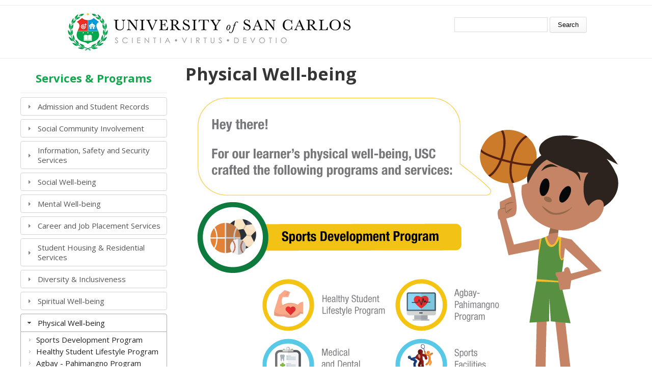

--- FILE ---
content_type: text/html; charset=utf-8
request_url: https://slife2.iwhitestone.ph/10
body_size: 23585
content:
<!DOCTYPE html>
<html>
<head>
<meta charset="utf-8" />
<meta name="Generator" content="Drupal 7 (http://drupal.org)" />
<link rel="canonical" href="/10" />
<link rel="shortlink" href="/node/22" />
<meta name="viewport" content="width=device-width" />
<link rel="shortcut icon" href="https://slife2.iwhitestone.ph/sites/all/themes/medical_zymphonies_theme/favicon.ico" type="image/vnd.microsoft.icon" />
<title>Physical Well-being | USC Student Life</title>
<style type="text/css" media="all">
@import url("https://slife2.iwhitestone.ph/modules/system/system.base.css?q5fori");
@import url("https://slife2.iwhitestone.ph/modules/system/system.menus.css?q5fori");
@import url("https://slife2.iwhitestone.ph/modules/system/system.messages.css?q5fori");
@import url("https://slife2.iwhitestone.ph/modules/system/system.theme.css?q5fori");
</style>
<style type="text/css" media="all">
@import url("https://slife2.iwhitestone.ph/sites/all/modules/jquery_update/replace/ui/themes/base/minified/jquery.ui.core.min.css?q5fori");
@import url("https://slife2.iwhitestone.ph/sites/all/modules/jquery_update/replace/ui/themes/base/minified/jquery.ui.theme.min.css?q5fori");
@import url("https://slife2.iwhitestone.ph/sites/all/modules/jquery_update/replace/ui/themes/base/minified/jquery.ui.accordion.min.css?q5fori");
@import url("https://slife2.iwhitestone.ph/sites/all/modules/jquery_update/replace/ui/themes/base/minified/jquery.ui.datepicker.min.css?q5fori");
@import url("https://slife2.iwhitestone.ph/sites/all/modules/jquery_update/replace/ui/themes/base/minified/jquery.ui.slider.min.css?q5fori");
</style>
<style type="text/css" media="screen">
@import url("https://slife2.iwhitestone.ph/sites/all/libraries/jquery-ui-timepicker/jquery-ui-timepicker-addon.css?q5fori");
</style>
<style type="text/css" media="all">
@import url("https://slife2.iwhitestone.ph/modules/comment/comment.css?q5fori");
@import url("https://slife2.iwhitestone.ph/sites/all/modules/date/date_api/date.css?q5fori");
@import url("https://slife2.iwhitestone.ph/sites/all/modules/date/date_popup/themes/datepicker.1.7.css?q5fori");
@import url("https://slife2.iwhitestone.ph/sites/all/modules/date/date_repeat_field/date_repeat_field.css?q5fori");
@import url("https://slife2.iwhitestone.ph/modules/field/theme/field.css?q5fori");
@import url("https://slife2.iwhitestone.ph/modules/node/node.css?q5fori");
@import url("https://slife2.iwhitestone.ph/modules/search/search.css?q5fori");
@import url("https://slife2.iwhitestone.ph/modules/user/user.css?q5fori");
@import url("https://slife2.iwhitestone.ph/sites/all/modules/views/css/views.css?q5fori");
@import url("https://slife2.iwhitestone.ph/sites/all/modules/accordion_menu/accordion_menu.css?q5fori");
@import url("https://slife2.iwhitestone.ph/sites/all/modules/ckeditor/css/ckeditor.css?q5fori");
</style>
<style type="text/css" media="all">
@import url("https://slife2.iwhitestone.ph/sites/all/modules/ctools/css/ctools.css?q5fori");
</style>
<style type="text/css" media="all">
@import url("https://slife2.iwhitestone.ph/sites/all/themes/medical_zymphonies_theme/css/font-awesome.css?q5fori");
@import url("https://slife2.iwhitestone.ph/sites/all/themes/medical_zymphonies_theme/css/style.css?q5fori");
@import url("https://slife2.iwhitestone.ph/sites/all/themes/medical_zymphonies_theme/css/media.css?q5fori");
@import url("https://slife2.iwhitestone.ph/sites/all/themes/medical_zymphonies_theme/css/local.css?q5fori");
</style>
<script type="text/javascript" src="https://slife2.iwhitestone.ph/sites/all/modules/jquery_update/replace/jquery/1.10/jquery.min.js?v=1.10.2"></script>
<script type="text/javascript" src="https://slife2.iwhitestone.ph/misc/jquery-extend-3.4.0.js?v=1.10.2"></script>
<script type="text/javascript" src="https://slife2.iwhitestone.ph/misc/jquery.once.js?v=1.2"></script>
<script type="text/javascript" src="https://slife2.iwhitestone.ph/misc/drupal.js?q5fori"></script>
<script type="text/javascript" src="https://slife2.iwhitestone.ph/sites/all/modules/jquery_update/replace/ui/ui/minified/jquery.ui.core.min.js?v=1.10.2"></script>
<script type="text/javascript" src="https://slife2.iwhitestone.ph/sites/all/modules/jquery_update/replace/ui/ui/minified/jquery.ui.widget.min.js?v=1.10.2"></script>
<script type="text/javascript" src="https://slife2.iwhitestone.ph/sites/all/modules/jquery_update/replace/ui/ui/minified/jquery.ui.accordion.min.js?v=1.10.2"></script>
<script type="text/javascript" src="https://slife2.iwhitestone.ph/sites/all/modules/jquery_update/replace/ui/ui/minified/jquery.ui.datepicker.min.js?v=1.10.2"></script>
<script type="text/javascript" src="https://slife2.iwhitestone.ph/sites/all/modules/jquery_update/replace/ui/ui/minified/jquery.ui.mouse.min.js?v=1.10.2"></script>
<script type="text/javascript" src="https://slife2.iwhitestone.ph/sites/all/modules/jquery_update/replace/ui/ui/minified/jquery.ui.slider.min.js?v=1.10.2"></script>
<script type="text/javascript" src="https://slife2.iwhitestone.ph/sites/all/libraries/jquery-ui-timepicker/jquery-ui-sliderAccess.js?v=1.4"></script>
<script type="text/javascript" src="https://slife2.iwhitestone.ph/sites/all/libraries/jquery-ui-timepicker/jquery-ui-timepicker-addon.js?v=1.4"></script>
<script type="text/javascript" src="https://slife2.iwhitestone.ph/sites/all/libraries/responsive-imagemaps/jquery.rwdImageMaps.min.js?q5fori"></script>
<script type="text/javascript" src="https://slife2.iwhitestone.ph/sites/all/modules/stanford_date_timepicker/js/stanford_date_timepicker.js?q5fori"></script>
<script type="text/javascript" src="https://slife2.iwhitestone.ph/sites/all/themes/medical_zymphonies_theme/js/custom.js?q5fori"></script>
<script type="text/javascript">
<!--//--><![CDATA[//><!--
jQuery.extend(Drupal.settings, {"basePath":"\/","pathPrefix":"","ajaxPageState":{"theme":"medical_zymphonies_theme","theme_token":"5L6F1_bFTLi6-YEp-kwHqfNct51aaH2SY6zA9yfBSoM","js":{"sites\/all\/modules\/responsive_imagemaps\/responsive_imagemaps.js":1,"0":1,"sites\/all\/modules\/copyprevention\/copyprevention.js":1,"sites\/all\/modules\/jquery_update\/replace\/jquery\/1.10\/jquery.min.js":1,"misc\/jquery-extend-3.4.0.js":1,"misc\/jquery.once.js":1,"misc\/drupal.js":1,"sites\/all\/modules\/jquery_update\/replace\/ui\/ui\/minified\/jquery.ui.core.min.js":1,"sites\/all\/modules\/jquery_update\/replace\/ui\/ui\/minified\/jquery.ui.widget.min.js":1,"sites\/all\/modules\/jquery_update\/replace\/ui\/ui\/minified\/jquery.ui.accordion.min.js":1,"sites\/all\/modules\/jquery_update\/replace\/ui\/ui\/minified\/jquery.ui.datepicker.min.js":1,"sites\/all\/modules\/jquery_update\/replace\/ui\/ui\/minified\/jquery.ui.mouse.min.js":1,"sites\/all\/modules\/jquery_update\/replace\/ui\/ui\/minified\/jquery.ui.slider.min.js":1,"sites\/all\/libraries\/jquery-ui-timepicker\/jquery-ui-sliderAccess.js":1,"sites\/all\/libraries\/jquery-ui-timepicker\/jquery-ui-timepicker-addon.js":1,"sites\/all\/libraries\/responsive-imagemaps\/jquery.rwdImageMaps.min.js":1,"sites\/all\/modules\/stanford_date_timepicker\/js\/stanford_date_timepicker.js":1,"sites\/all\/themes\/medical_zymphonies_theme\/js\/custom.js":1},"css":{"modules\/system\/system.base.css":1,"modules\/system\/system.menus.css":1,"modules\/system\/system.messages.css":1,"modules\/system\/system.theme.css":1,"misc\/ui\/jquery.ui.core.css":1,"misc\/ui\/jquery.ui.theme.css":1,"misc\/ui\/jquery.ui.accordion.css":1,"misc\/ui\/jquery.ui.datepicker.css":1,"misc\/ui\/jquery.ui.slider.css":1,"sites\/all\/libraries\/jquery-ui-timepicker\/jquery-ui-timepicker-addon.css":1,"modules\/comment\/comment.css":1,"sites\/all\/modules\/date\/date_api\/date.css":1,"sites\/all\/modules\/date\/date_popup\/themes\/datepicker.1.7.css":1,"sites\/all\/modules\/date\/date_repeat_field\/date_repeat_field.css":1,"modules\/field\/theme\/field.css":1,"modules\/node\/node.css":1,"modules\/search\/search.css":1,"modules\/user\/user.css":1,"sites\/all\/modules\/views\/css\/views.css":1,"sites\/all\/modules\/accordion_menu\/accordion_menu.css":1,"sites\/all\/modules\/ckeditor\/css\/ckeditor.css":1,"sites\/all\/modules\/ctools\/css\/ctools.css":1,"sites\/all\/themes\/medical_zymphonies_theme\/css\/font-awesome.css":1,"sites\/all\/themes\/medical_zymphonies_theme\/css\/style.css":1,"sites\/all\/themes\/medical_zymphonies_theme\/css\/media.css":1,"sites\/all\/themes\/medical_zymphonies_theme\/css\/local.css":1}},"urlIsAjaxTrusted":{"\/10":true},"copyprevention":{"body":[],"images":{"contextmenu":"contextmenu"},"images_min_dimension":"150","transparentgif":"https:\/\/slife2.iwhitestone.ph\/sites\/all\/modules\/copyprevention\/transparent.gif"},"stanford_date_timepicker":{"classes":"","default_date_format":"yy-mm-dd","default_time_format":"hh:mm","default_separator":" "}});
//--><!]]>
</script>
<!--[if IE 8 ]>    <html class="ie8 ielt9"> <![endif]-->
<!--[if lt IE 9]><script src="http://html5shiv.googlecode.com/svn/trunk/html5.js"></script><![endif]-->
</head>
<body class="html not-front not-logged-in one-sidebar sidebar-first page-node page-node- page-node-22 node-type-page">
	<div id="skip-link">
		<a href="#main-content" class="element-invisible element-focusable">Skip to main content</a>
	</div>
  		
<div class="user-menu-wrapper clearfix">
  <div class="full-wrap">
          </div>
</div>

<!-- header -->

<div id="header_wrapper">

  <header id="header" class="clearfix">
    <div class="top_left">
              <div id="logo"><a href="/" title="Home"><img src="/sites/all/themes/medical_zymphonies_theme/logo.jpg"/></a></div>
      
      <h1 id="site-title">
        <a href="/" title="Home"></a>
        <div id="site-description"></div>
      </h1>
    </div>

    <div class="top_right"><div class="region region-search">
  <div id="block-search-form" class="block block-search">

      
  <div class="content">
    <form action="/10" method="post" id="search-block-form" accept-charset="UTF-8"><div><div class="container-inline">
      <h2 class="element-invisible">Search form</h2>
    <div class="form-item form-type-textfield form-item-search-block-form">
  <label class="element-invisible" for="edit-search-block-form--2">Search </label>
 <input title="Enter the terms you wish to search for." type="text" id="edit-search-block-form--2" name="search_block_form" value="" size="15" maxlength="128" class="form-text" />
</div>
<div class="form-actions form-wrapper" id="edit-actions"><input type="submit" id="edit-submit" name="op" value="Search" class="form-submit" /></div><input type="hidden" name="form_build_id" value="form-mzMzV9hkHgmSPn2Doii_a04ZgHfqoXOyWoKYSAFNziw" />
<input type="hidden" name="form_id" value="search_block_form" />
</div>
</div></form>  </div>
  
</div> <!-- /.block -->
</div>
 <!-- /.region -->
</div>

  </header>

  <div class="menu-wrap">
    <div class="full-wrap clearfix">

      <!-- Social Links -->
            <!-- End Social Links -->

            
    </div>
  </div>

</div>

<!-- End Header -->


<div id="page-wrap">

         
 
  <div id="container">
    <div class="container-wrap">
      <div class="content-sidebar-wrap">
        <div id="content">

          
          <section id="post-content" role="main">
                                                  <h1 class="page-title">Physical Well-being</h1>
                                                                        <div class="region region-content">
  <div id="block-system-main" class="block block-system">

      
  <div class="content">
                          <span property="dc:title" content="Physical Well-being" class="rdf-meta element-hidden"></span><span property="sioc:num_replies" content="0" datatype="xsd:integer" class="rdf-meta element-hidden"></span>  
      
    
  <div class="content node-page">
    <div class="field field-name-body field-type-text-with-summary field-label-hidden"><div class="field-items"><div class="field-item even" property="content:encoded"><p style="text-align:center"><img alt="" height="615" src="/sites/default/files/images/physical-well-being.jpg" usemap="#programs" width="840" /><map name="programs" id="programs"><area alt="sdp" coords="10,250,524,309" href="/10/sdp" shape="rect" /> <area alt="heastu" coords="135,360,231,462" href="/10/healthy-student-lifestyle-program" shape="rect" /> <area alt="agbpah" coords="395,361,497,462" href="/10/agbay-pahimangno-program" shape="rect" /> <area alt="medden" coords="134,481,239,583" href="/10/medical-and-dental-services" shape="rect" /> <area alt="spofac" coords="396,481,497,577" href="/10/sports-facilities-bookings" shape="rect" /></map></p>
</div></div></div>  </div>

      <footer>
          </footer>
  
    </div>
  
</div> <!-- /.block -->
</div>
 <!-- /.region -->
          </section>
        </div>
      
                  <aside id="sidebar-first" role="complementary"><div class="region region-sidebar-first">
  <div id="block-accordion-menu-1" class="block block-accordion-menu">

        <h2 >Services &amp; Programs</h2>
    
  <div class="content">
    <div class="accordion-menu-wrapper accordion-menu-1 accordion-menu-name-services-&-programs accordion-menu-source-menu-quick-links">
  <h3 class="accordion-header accordion-header-1 first has-children odd menu-mlid-479"><a href="/01" title="" class="accordion-link">Admission and Student Records</a></h3>
<div class="accordion-content-1"><ul class="menu"><li class="first leaf"><a href="/01/caloy" title="">Admission Process</a></li>
<li class="leaf"><a href="/01/student-information-system-ismis" title="">Student Information System (ISMIS)</a></li>
<li class="leaf"><a href="/01/student-records" title="">Student Records</a></li>
<li class="leaf"><a href="/01/tellering-assessment" title="">Tellering &amp; Assessment</a></li>
<li class="last leaf"><a href="/01/semper-fidelis" title="">Semper Fidelis</a></li>
</ul></div>
<h3 class="accordion-header accordion-header-2 has-children even menu-mlid-485"><a href="/02" title="" class="accordion-link">Social Community Involvement</a></h3>
<div class="accordion-content-2"><ul class="menu"><li class="first leaf"><a href="/02/ces" title="">Multi-disciplinary CES Program</a></li>
<li class="leaf"><a href="/02/mission-exposure-program" title="">Mission Exposure Program</a></li>
<li class="leaf"><a href="/02/research-development-program" title="">Research &amp; Development Program</a></li>
<li class="last leaf"><a href="/02/ces-carolinian-volunteer-program" title="">CES Carolinian Volunteer Program</a></li>
</ul></div>
<h3 class="accordion-header accordion-header-3 has-children odd menu-mlid-490"><a href="/03" title="" class="accordion-link">Information, Safety and Security Services</a></h3>
<div class="accordion-content-3"><ul class="menu"><li class="first leaf"><a href="/03/dpp" title="">Disaster Preparedness Program</a></li>
<li class="leaf"><a href="/03/info-service-about-office-locations" title="">Info Service About Office Locations</a></li>
<li class="leaf"><a href="/03/security-services" title="">Security Services</a></li>
<li class="leaf"><a href="/03/motor-vehicle-pass-stickers" title="">Motor Vehicle Pass Stickers</a></li>
<li class="last leaf"><a href="/03/enhancement-program-for-nsrc-student-volunteer" title="">Enhancement Program for NSRC Student Volunteers</a></li>
</ul></div>
<h3 class="accordion-header accordion-header-4 has-children even menu-mlid-496"><a href="/04" title="" class="accordion-link">Social Well-being</a></h3>
<div class="accordion-content-4"><ul class="menu"><li class="first leaf"><a href="/04/aap" title="">Positive Discipline &amp; Agak-Amuma Program</a></li>
<li class="leaf"><a href="/04/carolinian-gender-equity-program" title="">Carolinian Gender Equity Program</a></li>
<li class="leaf"><a href="/04/carolinian-leadership-program" title="">Carolinian Leadership Program</a></li>
<li class="leaf"><a href="/04/registration-of-student-organizations" title="">Registration of Student Organizations</a></li>
<li class="last leaf"><a href="/04/awards" title="">Awards</a></li>
</ul></div>
<h3 class="accordion-header accordion-header-5 has-children odd menu-mlid-502"><a href="/05" title="" class="accordion-link">Mental Well-being</a></h3>
<div class="accordion-content-5"><ul class="menu"><li class="first leaf"><a href="/05/mhp" title="">Mental Health Program</a></li>
<li class="leaf"><a href="/05/peer-facilitator-program" title="">Peer Facilitators Program</a></li>
<li class="leaf"><a href="/05/appraisal-services" title="">Appraisal Services</a></li>
<li class="leaf"><a href="/05/academic-success-program" title="">Academic Success Program</a></li>
<li class="leaf"><a href="/05/counseling-services" title="">Counseling Services</a></li>
<li class="leaf"><a href="/05/referral-services" title="">Referral Services</a></li>
<li class="last leaf"><a href="/05/follow-up-services" title="">Follow up Services</a></li>
</ul></div>
<h3 class="accordion-header accordion-header-6 has-children even menu-mlid-510"><a href="/06" title="" class="accordion-link">Career and Job Placement Services</a></h3>
<div class="accordion-content-6"><ul class="menu"><li class="first leaf"><a href="/06/job" title="">ISMIS Job Placement Portal</a></li>
<li class="leaf"><a href="/06/career-development-program" title="">Career Development Program</a></li>
<li class="leaf"><a href="/06/university-job-fairs" title="">University Job Fairs</a></li>
<li class="leaf"><a href="/06/job-opening-application-status" title="">Job Opening &amp; Application Status</a></li>
<li class="last leaf"><a href="/06/on-the-job-training-assistance" title="">On-The-Job Training Assistance</a></li>
</ul></div>
<h3 class="accordion-header accordion-header-7 has-children odd menu-mlid-517"><a href="/07" title="" class="accordion-link">Student Housing &amp; Residential Services</a></h3>
<div class="accordion-content-7"><ul class="menu"><li class="first leaf"><a href="/07/dorm" title="">Carolinian Residential Life Program</a></li>
<li class="leaf"><a href="/07/st-arnold-hall" title="">St. Arnold Hall</a></li>
<li class="leaf"><a href="/07/st-mary-hall" title="">St. Mary Hall</a></li>
<li class="leaf"><a href="/07/st-joseph-hall" title="">St. Joseph Hall</a></li>
<li class="leaf"><a href="/07/new-building-1" title="">New Building 1</a></li>
<li class="last leaf"><a href="/07/new-building-2" title="">New Building 2</a></li>
</ul></div>
<h3 class="accordion-header accordion-header-8 has-children even menu-mlid-524"><a href="/08" title="" class="accordion-link">Diversity &amp; Inclusiveness</a></h3>
<div class="accordion-content-8"><ul class="menu"><li class="first leaf"><a href="/08/int" title="">Diversity &amp; Inclusiveness</a></li>
<li class="leaf"><a href="/08/international-student-services" title="">International Student Services</a></li>
<li class="leaf"><a href="/08/multi-faith-services" title="">Multi-Faith Services</a></li>
<li class="last leaf"><a href="/08/provisions-for-pwd" title="">Provisions for PWD</a></li>
</ul></div>
<h3 class="accordion-header accordion-header-9 has-children odd menu-mlid-529"><a href="/09" title="" class="accordion-link">Spiritual Well-being</a></h3>
<div class="accordion-content-9"><ul class="menu"><li class="first leaf"><a href="/09/cmp" title="">From Affinity to Mission Sending</a></li>
<li class="leaf"><a href="/09/the-carolinian-mission-program" title="">The Carolinian Mission Program</a></li>
<li class="leaf"><a href="/09/sacramental-services" title="">Sacramental Services</a></li>
<li class="leaf"><a href="/09/mission-animation" title="">Mission Animation</a></li>
<li class="last leaf"><a href="/09/justice-peace-and-integrity-of-creation" title="">Justice, Peace and Integrity of Creation</a></li>
</ul></div>
<h3 class="accordion-header accordion-header-10 has-children active-trail active even menu-mlid-535"><a href="/10" title="" class="active-trail accordion-link active">Physical Well-being</a></h3>
<div class="accordion-content-10"><ul class="menu"><li class="first leaf"><a href="/10/sdp" title="">Sports Development Program</a></li>
<li class="leaf"><a href="/10/healthy-student-lifestyle-program" title="">Healthy Student Lifestyle Program</a></li>
<li class="leaf"><a href="/10/agbay-pahimangno-program" title="">Agbay - Pahimangno Program</a></li>
<li class="leaf"><a href="/10/medical-and-dental-services" title="">Medical and Dental Services</a></li>
<li class="last leaf"><a href="/10/sports-facilities-bookings" title="">Sports Facilities Bookings</a></li>
</ul></div>
<h3 class="accordion-header accordion-header-11 has-children odd menu-mlid-541"><a href="/11" title="" class="accordion-link">Culture &amp; Arts Program</a></h3>
<div class="accordion-content-11"><ul class="menu"><li class="first leaf"><a href="/11/pag" title="">Carolinian Performing Arts Development Program</a></li>
<li class="leaf"><a href="/11/dance-troupe" title="">Dance Troupe</a></li>
<li class="leaf"><a href="/11/music-chorister" title="">Music / Chorister</a></li>
<li class="last leaf"><a href="/11/theatre-guild" title="">Theatre Guild</a></li>
</ul></div>
<h3 class="accordion-header accordion-header-12 last has-children even menu-mlid-546"><a href="/12" title="" class="accordion-link">Scholarship &amp; Financial Assistance</a></h3>
<div class="accordion-content-12"><ul class="menu"><li class="first leaf"><a href="/12/scholarships" title="">Student Financial Assistance</a></li>
<li class="leaf"><a href="/12/academic-scholars" title="">Academic Scholars</a></li>
<li class="leaf"><a href="/12/performing-arts-group-scholars" title="">Performing Arts Group Scholars</a></li>
<li class="leaf"><a href="/12/athlete-scholars" title="">Athlete Scholars</a></li>
<li class="last leaf"><a href="/12/sponsored-scholars" title="">Sponsored Scholars</a></li>
</ul></div>
</div>
  </div>
  
</div> <!-- /.block -->
<div id="block-block-4" class="block block-block">

      
  <div class="content">
    <p><a href="/events"><img alt="" height="96" src="/sites/default/files/images/events.png" width="170" /></a><br />
<a href="/our-programs"><img alt="" height="96" src="/sites/default/files/images/our-programs.png" width="212" /></a><br />
<a href="http://usc.edu.ph/"><img alt="" height="102" src="/sites/default/files/images/main-page.png" width="212" /></a></p>
<p> </p>
  </div>
  
</div> <!-- /.block -->
</div>
 <!-- /.region -->
</aside>
              
        </div>

        
    </div>
  </div>
</div>



<!-- Footer -->

<div id="footer">

  
  <div class="footer_credit">
      
    <div id="copyright" class="full-wrap clearfix">
      <p class="copyright">Copyright &copy; 2026, </p> 
      <p class="credits"> Back to <a href="http://usc.edu.ph/">USC Main Site</a></p>
    </div>
  </div>

</div>

<!-- End Footer -->	 <!-- /.region -->
<script type="text/javascript" src="https://slife2.iwhitestone.ph/sites/all/modules/responsive_imagemaps/responsive_imagemaps.js?q5fori"></script>
<script type="text/javascript">
<!--//--><![CDATA[//><!--
jQuery(function() {
  jQuery('.accordion-menu-1').accordion({ animate: 'swing', collapsible: true, event: 'mousedown', header: 'h3', heightStyle: 'content', icons: { header: 'ui-icon-triangle-1-e', activeHeader: 'ui-icon-triangle-1-s' }, active: 9 });
  jQuery('.accordion-menu-1 .accordion-header.no-children').each(function(index, element) {
    jQuery(this)
      .unbind()
      .children('.ui-icon')
      .removeClass('ui-icon-triangle-1-e')
      .addClass('ui-icon-blank');
  });
});
//--><!]]>
</script>
<script type="text/javascript" src="https://slife2.iwhitestone.ph/sites/all/modules/copyprevention/copyprevention.js?q5fori"></script>
</body>
</html>

--- FILE ---
content_type: text/css
request_url: https://slife2.iwhitestone.ph/sites/all/themes/medical_zymphonies_theme/css/local.css?q5fori
body_size: 5138
content:
/* LOCAL CSS by JRI */

/* SITE-WIDE */

body {
    font-family: 'Georgia', 'Open Sans';
    color: #353535;
    font-size: 15px;
  }

.node h2.title, .page-title {
    font-family: 'Georgia', 'Open Sans';
    color: #353535;
    font-weight: bold;
    font-size: 34px;
    line-height: 1.2;
}

.container-wrap {
    max-width: 1366px;
}

#page-wrap {
    max-width: 1200px;
}

.field-name-field-tags a {
    height: 40px;
    padding: 10px 8px 0px 30px;
    color: #fff700;
    line-height: 1.5em;
    text-shadow: none;
    width: auto;
}

.field-name-field-student-support-and-progra a {
    display: inline-block;
    background: url(../images/tag.png) no-repeat;
    height: 40px;
    padding: 10px 8px 0px 30px;
    color: #fff700;
    line-height: 1.5em;
    text-shadow: none;
    width: auto;
    font-size: 12px;
}

.field-name-field-legend a {
    height: 40px;
    padding: 10px 8px 0px 30px;
    color: #fff700;
    line-height: 1.5em;
    text-shadow: none;
    width: auto;
}

.block > h2 {
    color: #13A74D;
    font-size: 22px;
    text-align: center;
    font-weight: bold;
  }

a {
    color: #13A74D;
}

li a.active {
    color: #ef403d;
}




/* LANDING PAGE */
#logo img {
    max-width: 100%;
}

.insideh1 {
    font-family: 'Helvetica Neue LT Pro';
    font-weight: bold;
    font-size: 44px;
    margin-left: 100px;
    color: #13A74D;
}

.insideh2 {
    font-family: 'Helvetica Neue LT Pro';
    font-weight: bold;
    font-size: 44px;
    margin-left: 100px;
    color: #13A74D;
    text-align: right;
}

.insideline {
    margin-top: -30px;
    margin-left: 100px;
}

.insideline2 {
    margin-top: -30px;
    margin-left: 100px;
    text-align: right;
}

.insidesubtitle {
    font-family: 'Helvetica Neue LT Pro';
    font-weight: bold;
    font-stretch: condensed;
    font-size: 15px;
    text-align: center;
}

.insidebodytitle {
    font-family: 'Helvetica Neue LT Pro';
    font-weight: bold;
    font-stretch: condensed;
    font-size: 20px;
    color: #FAC429;
}

.insidebody {
    font-family: 'Helvetica Neue LT Pro';
    font-weight: bold;
    font-stretch: condensed;
    font-size: 15px;
    color: #13A74D;
}

.insidebodyitalics {
    font-family: 'Helvetica Neue LT Pro';
    font-stretch: condensed;
    font-style: oblique;
    font-size: 12px;
}

.insideending {
    font-family: 'Helvetica Neue LT Pro';
    font-weight: bold;
    font-stretch: condensed;
    font-style: oblique;
    font-size: 20px;
    text-align: left;
    color: #FAC429;
}

.insideimage {
    float: left;
}

.insidesignature {
    font-family: 'Helvetica Neue LT Pro';
    font-weight: bold;
    font-stretch: condensed;
    font-size: 15px;
    text-align: right;
}

.insidepos {
    font-family: 'Helvetica Neue LT Pro';
    font-stretch: condensed;
    font-size: 12px;
    text-align: right;
}

.offices {
    column-count: 2;
    font-family: 'Helvetica Neue LT Pro';
    font-weight: bold;
    font-stretch: condensed;
    font-size: 15px;
    color: #13A74D;
}


/* ACCORDION BLOCK */

.ui-widget-content a {
    color: #222;
    font-family: 'Georgia', 'Open Sans';
    font-size: 15px;
}

.ui-widget-content a:hover {
    color: #ef403d;
}

.ui-state-default, .ui-widget-content .ui-state-default, .ui-widget-header .ui-state-default {
    background: none;
    font-size: 15px;
    font-family: 'Georgia', 'Open Sans';
}

.region ul.menu li, .region ul.links li, .region .item-list ul li {
    background: url(../images/marker.png) no-repeat scroll 15px center rgba(0, 0, 0, 0);
    padding: 0 0 0 30px;
}

.ui-accordion .ui-accordion-header {
    margin-top: 7px;
}


/*  MASONRY */

.masonry-item {
    border: none;
    text-align: center;
    background-color: #f9f9f9;
}


/* VIEW */

.view-masonry-title {
    font-family: 'Georgia', 'Open Sans';
    font-weight: 600;
    font-stretch: extra-expanded;
    text-transform: uppercase;
}

.view-masonry-program {
    font-family: 'Georgia', 'Open Sans';
    font-weight: 600;
    font-style: oblique;
    font-size: 14px;
    color: #ef403d;
}

.view-masonry-venue {
    font-family: 'Georgia', 'Open Sans';
    font-weight: 200;
    font-size: 13px;
    color: #000;
}

.view-masonry-audience {
    font-family: 'Georgia', 'Open Sans';
    font-weight: 400;
    font-size: 14px;
    color: #000;
}

.view-masonry-organizers {
    font-family: 'Georgia', 'Open Sans';
    font-weight: 600;
    font-size: 14px;
    color: #000;
}

.view-masonry-button {
    background-color: #4CAF50;
    border: none;
    border-radius: 5px;
    color: #fff;
    padding: 15px 32px;
    text-align: center;
    text-decoration: none;
    display: inline-block;
    font-size: 14px;
    margin: 4px 2px;
    cursor: pointer;
  }

  .view-masonry-button:hover {
    background-color: #cecece;
    color: #000;
  }

  .view-masonry-day {
      font-size: 50px;
      font-weight: bold;
      color: #fff;
      background-color: #FAC429;
  }

  .view-masonry-month {
    font-size: 25px;
    font-weight: bold;
    color: #fff;
    margin-top: -20px;
    background-color: #FAC429;
}

.view-masonry-year {
    font-size: 20px;
    font-weight: bold;
    color: #000;
}